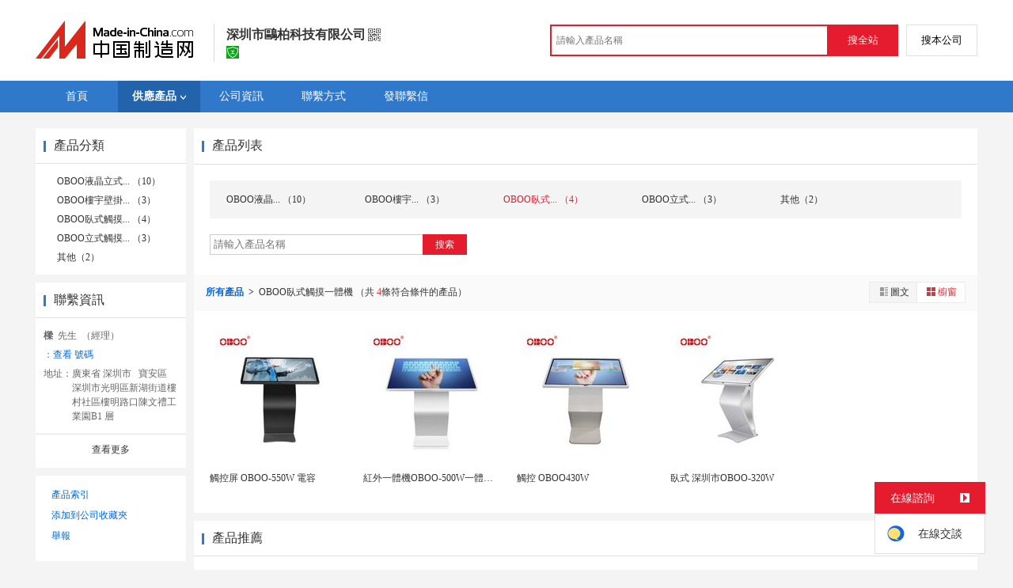

--- FILE ---
content_type: text/html; charset=GBK
request_url: https://big5.made-in-china.com/showroom/oboocom-product-YeVxtdFjAahk-1.html
body_size: 7282
content:
<!doctype html>
<html>
 <head> 
  <meta http-equiv="Content-Type" content="text/html; charset=GBK"> 
  <title>觸控一體機，觸摸查詢一體機，液晶觸摸一體機，產品資訊，批發資訊-深圳市鷗柏科技有限公司，中國製造網</title> 
  <meta name="Keywords" content="觸控一體機,觸摸查詢一體機,液晶觸摸一體機,產品資訊,批發資訊,深圳市鷗柏科技有限公司,中國製造網"> 
  <meta name="Description" content="中國製造網，深圳市鷗柏科技有限公司，觸控一體機，觸摸查詢一體機，液晶觸摸一體機，產品資訊，批發資訊。"> 
  <meta http-equiv="mobile-agent" content="format=html5;url=https://3g.made-in-china.com/company-oboocom/catalog-YeVxtdFjAahk-1.html"> 
  <meta http-equiv="Cache-Control" content="no-transform"> 
  <link href="/resources/style/module/free/free_common.css" rel="stylesheet" type="text/css"> 
  <link href="/resources/style/module/cert/cert.css" rel="stylesheet" type="text/css"> 
  <link rel="canonical" href="http://cn.made-in-china.com/showroom/oboocom-product-list-1.html"> 
 </head> 
 <body x="0"> 
  <script type="text/javascript" src="/resources/script/jquery-1.7.2.js"></script> 
  <script type="text/javascript" src="/resources/script/jquery.cookie.js"></script> 
  <script type="text/javascript" src="https://big5.made-in-china.com/js/inquiry_logon.js"></script> 
  <script type="text/javascript" src="https://big5.made-in-china.com/script/pop/jquery.micpop.js"></script> 
  <input type="hidden" name="cnDomain" value="https://big5.made-in-china.com"> 
  <input type="hidden" name="sourceUrl" value="/resources/"> 
  <input type="hidden" name="currentComCsLevel" value="0"> 
  <input type="hidden" name="prodIds4Cookie" value=""> 
  <input type="hidden" id="province" value="廣東省"> 
  <input type="hidden" name="newIsLogonFlag" id="isLogon" value="false"> 
  <div id="top_area"></div> 
  <input type="hidden" name="jsAppName" value="zhanshiting"> 
  <script type="text/javascript" src="//cn.made-in-china.com/script/common/loadTop.js"></script> 
  <div style="display:none;" id="hidden_remote_user_info" data-name="樑" data-gender="先生" data-tel="" data-mobile="&amp;#x0031;&amp;#x0038;&amp;#x0031;&amp;#x0039;&amp;#x0034;&amp;#x0030;&amp;#x0034;&amp;#x0032;&amp;#x0033;&amp;#x0033;&amp;#x0030;" data-comid="HeLEGnSdnNcK" data-comname="深圳市鷗柏科技有限公司" data-logusername="oboocom" data-cslevel="0" data-catcode="1410000000,3017000000,1956000000,1981000000" data-certstate="0" data-prodid="" data-prodcode=""> 
  </div> 
  <input type="hidden" id="webTmDomain" value="http://webim.trademessenger.com"> 
  <div class="search-topbar"> 
   <div class="grid-wide"> 
    <a href="https://big5.made-in-china.com" target="_blank" id="domain"><h4 class="industry-logo">中國製造網</h4></a> 
    <input type="hidden" id="hiddenShowWord"> 
    <div class="co-hd"> 
     <div class="co-tit"> 
      <h1 class="tit">深圳市鷗柏科技有限公司</h1> 
      <i class="icon icon-qrcode"></i> 
     </div> 
     <div class="cert"> 
      <a href="http://www.gsxt.gov.cn/index.html" target="_blank" rel="nofollow"><i class="icon icon-license"></i></a> 
     </div> 
     <div class="co-drop"> 
      <div class="co-drop-wrap"> 
       <div class="co-drop-hd"> 
        <p>深圳市鷗柏科技有限公司</p> 
       </div> 
       <div class="co-drop-bd clearfix"> 
        <div class="co-drop-main"> 
         <p class="member-type clearfix"> </p> 
         <p class="info"> <span class="tit">經營模式：</span> <span class="con">生產製造</span> </p> 
         <p class="info"> <span class="tit">所在地區：</span> <span class="con"> 廣東省&nbsp; 深圳市 </span> </p> 
         <p class="info"> <span class="tit">認證資訊：</span> <span class="con"> <a href="http://www.gsxt.gov.cn/index.html" target="_blank" rel="nofollow"><i class="icon icon-license"></i>工商  資訊</a> </span> </p> 
        </div> 
        <div class="cd-drop-qrcode"> 
         <img src="https://image.cn.made-in-china.com/imageservlet/WljU2hvd3Jvb21QYWdlO29ib29jb218NTsxMTA7MTEwb.png" alt="深圳市鷗柏科技有限公司"> 
         <p>手機訪問展示廳</p> 
        </div> 
       </div> 
      </div> 
     </div> 
    </div> 
    <div class="topbar-search"> 
     <form name="SearchForm1" id="SearchForm1" method="get" action="https://big5.made-in-china.com/productdirectory.do" style="display: inline;" onsubmit="return checkSearchForm();"> 
      <div class="topbar-search-input"> 
       <input type="text" maxlength="30" placeholder="請輸入產品名稱" name="word" id="InputWord1" suggestLimit="20" style="color:#999999" value=""> 
       <input type="hidden" name="subaction" value="hunt"> 
       <input type="hidden" name="style" value="b"> 
       <input type="hidden" name="mode" value="and"> 
       <input type="hidden" name="code" value="0"> 
       <input type="hidden" name="comProvince" value="nolimit"> 
       <input type="hidden" name="order" value="0"> 
       <input type="hidden" name="userName" value="oboocom"> 
       <input type="hidden" name="showType" value="3"> 
       <input type="hidden" name="showWord" value="1"> 
      </div> 
      <div class="topbar-search-btn"> 
       <input type="button" class="btn-site" onclick="searchAll()" value="搜全站"> 
       <input type="button" class="btn-self" onclick="searchSelf()" value="搜本公司"> 
      </div> 
     </form> 
    </div> 
   </div> 
  </div> 
  <script src="https://s.cn.made-in-china.com/zst/script/jspf/topJs-c816a5a9.js" type="text/javascript"></script> 
  <!--  cmd.remoatCompany.csLevel eq '0' --> 
  <div class="nav-wrap"> 
   <div class="grid-wide header"> 
    <div class="top_nav"> 
     <ul class="clear"> 
      <li class="nav-item"> <a href="//oboocom.cn.made-in-china.com"> <span>首頁</span> </a> </li> 
      <li class="nav-item nav-prod"> <a href="//big5.made-in-china.com/showroom/oboocom-product-list-1.html" class="now"> <span>供應產品</span><i></i> </a> 
       <ul class="sub-nav"> 
        <li data-test="1"> <a title="OBOO液晶立式   " href="//big5.made-in-china.com/showroom/oboocom-product-pohxAKwcbfkV-1.html"> OBOO液晶... </a> </li> 
        <li data-test="1"> <a title="OBOO樓宇壁掛   " href="//big5.made-in-china.com/showroom/oboocom-product-UbkEANFDbfcW-1.html"> OBOO樓宇... </a> </li> 
        <li data-test="1"> <a title="OBOO臥式觸摸一體機" href="//big5.made-in-china.com/showroom/oboocom-product-YeVxtdFjAahk-1.html"> OBOO臥式... </a> </li> 
        <li data-test="1"> <a title="OBOO立式觸摸一體機" href="//big5.made-in-china.com/showroom/oboocom-product-ueVJandSYAWh-1.html"> OBOO立式... </a> </li> 
        <li data-test="1"> <a title="其他" href="//big5.made-in-china.com/showroom/oboocom-product-EEnxEJQbMJmm-1.html"> 其他 </a> </li> 
        <!-- end of box --> 
       </ul> </li> 
      <input type="hidden" value=""> 
      <li class="nav-item"> <a href="//big5.made-in-china.com/showroom/oboocom-companyinfo.html"> <span>公司資訊</span> </a> </li> 
      <li class="nav-item"> <a href="//big5.made-in-china.com/showroom/oboocom-contact.html"> <span>聯繫方式</span> </a> </li> 
      <li class="nav-item"> <a href="https://big5.made-in-china.com/sendInquiry/shrom_HeLEGnSdnNcK_HeLEGnSdnNcK.html#shrom" class="ls" rel="nofollow" target="_blank"> <span>發聯繫信</span> </a> </li> 
     </ul> 
    </div> 
   </div> 
  </div> 
  <div class="container"> 
   <div class="main-wrap"> 
    <div class="grid-wide main clear"> 
     <!-- side1 --> 
     <div class="side_1"> 
      <input type="hidden" value="prodList" id="curr_action"> 
      <div class="box"> 
       <h2><strong>產品分類</strong></h2> 
       <div class="boxCont"> 
        <ul class="prod-group"> 
         <li data-test="1"> <span style="visibility: hidden;" class="more-prods js-more-lv2">+</span> <a title="OBOO液晶立式   " href="//big5.made-in-china.com/showroom/oboocom-product-pohxAKwcbfkV-1.html"> OBOO液晶立式... （10） </a> 
          <!-- 再次判斷子li的邏輯 --> 
          <!-- 子li不判斷li的長度 --> 
          <ul class="prods-ul-lv2"> 
          </ul> </li> 
         <li data-test="1"> <span style="visibility: hidden;" class="more-prods js-more-lv2">+</span> <a title="OBOO樓宇壁掛   " href="//big5.made-in-china.com/showroom/oboocom-product-UbkEANFDbfcW-1.html"> OBOO樓宇壁掛... （3） </a> 
          <!-- 再次判斷子li的邏輯 --> 
          <!-- 子li不判斷li的長度 --> 
          <ul class="prods-ul-lv2"> 
          </ul> </li> 
         <li data-test="1"> <span style="visibility: hidden;" class="more-prods js-more-lv2">+</span> <a title="OBOO臥式觸摸一體機" href="//big5.made-in-china.com/showroom/oboocom-product-YeVxtdFjAahk-1.html"> OBOO臥式觸摸... （4） </a> 
          <!-- 再次判斷子li的邏輯 --> 
          <!-- 子li不判斷li的長度 --> 
          <ul class="prods-ul-lv2"> 
          </ul> </li> 
         <li data-test="1"> <span style="visibility: hidden;" class="more-prods js-more-lv2">+</span> <a title="OBOO立式觸摸一體機" href="//big5.made-in-china.com/showroom/oboocom-product-ueVJandSYAWh-1.html"> OBOO立式觸摸... （3） </a> 
          <!-- 再次判斷子li的邏輯 --> 
          <!-- 子li不判斷li的長度 --> 
          <ul class="prods-ul-lv2"> 
          </ul> </li> 
         <li data-test="1"> <span style="visibility: hidden;" class="more-prods js-more-lv2">+</span> <a title="其他" href="//big5.made-in-china.com/showroom/oboocom-product-EEnxEJQbMJmm-1.html"> 其他（2） </a> 
          <!-- 再次判斷子li的邏輯 --> 
          <!-- 子li不判斷li的長度 --> 
          <ul class="prods-ul-lv2"> 
          </ul> </li> 
         <!-- end of box --> 
        </ul> 
       </div> 
      </div> 
      <div class="box js-hidden4sem"> 
       <h2> 
        <div class="hL"></div>
        <div class="hR"></div> <a rel="nofollow" href="//big5.made-in-china.com/showroom/oboocom-contact.html"><span>聯繫資訊</span></a> </h2> 
       <div class="boxCont boxText contactCard"> 
        <ul class="contactInfo"> 
         <li> <strong>樑</strong>&nbsp; 先生&nbsp; （經理） </li> 
         <li class="js-hidden4sem js-parent js-page-tel"> <span class="contact-tit">  ：</span> <a href="javascript:void(0)" class="contact-bd js-view-tel-btn">查看  號碼</a> <p class="contact-bd org"></p> </li> 
         <li><span class="contact-tit">地址：</span> <span class="contact-bd"> 廣東省 深圳市 &nbsp; 寶安區 深圳市光明區新湖街道樓村社區樓明路口陳文禮工業園B1  層 </span> </li> 
        </ul> 
        <div class="menu-more"> 
         <a rel="nofollow" target="" href="//big5.made-in-china.com/showroom/oboocom-contact.html">查看更多 </a> 
        </div> 
       </div> 
      </div> 
      <!-- 下架產品不顯示這部分內容 --> 
      <div class="box box-annexation clear"> 
       <ul id="suoyin"> 
        <li><a href="//big5.made-in-china.com/showroom/oboocom-product-index.html">產品索引</a></li> 
       </ul> 
       <ul class="otherLink"> 
        <li id="one"><a rel="nofollow" href="javascript:add2fav()">添加到公司收藏夾</a></li> 
        <form action="/showroom/add2fav.do" method="get" name="detailForm1" id="detailForm1"> 
         <input type="hidden" name="nextPage"> 
         <input type="hidden" name="successPage"> 
         <input type="hidden" name="SourceType" value="com"> 
         <input type="hidden" name="logon" value="0"> 
         <input type="hidden" name="vodomain" value="https://membercenter.big5.made-in-china.com"> 
         <input type="hidden" name="SourceId" value="HeLEGnSdnNcK"> 
         <input type="hidden" name="userName" value="oboocom"> 
        </form> 
        <input type="hidden" value="深圳市鷗柏科技有限公司" id="two_company"> 
        <input type="hidden" value="//oboocom.cn.made-in-china.com" id="two_home"> 
        <input type="hidden" id="logUserName" value="oboocom"> 
        <input type="hidden" id="action" value="prodList"> 
        <li><a href="https://membercenter.cn.made-in-china.com/report/apply?enReportObj=xmQExQndGJUQ&amp;enReportedComId=HeLEGnSdnNcK&amp;enReportComId=" target="_blank">舉報</a></li> 
       </ul> 
      </div> 
      <script type="text/javascript" id="bdshare_js" data="type=tools"></script> 
      <script type="text/javascript" id="bdshell_js"></script> 
      <script type="text/javascript">
                    document.getElementById('bdshell_js').src = "/resources/script/baidu/shell.js?cdnversion=" + Math.ceil(new Date()/3600000);
</script> 
     </div> 
     <!-- side2 --> 
     <div class="side_2"> 
      <div class="proL"> 
       <div class="prod-hd">
        <div class="hL"></div>
        <div class="hR"></div>
        <strong>產品列表</strong> 
       </div> 
       <div class="prod-cate"> 
        <div class="prod-cate-look"> 
         <ul class="prod-cate-lst js-cate-list clear"> 
          <li title="OBOO液晶立式   （10）"> <a href="//big5.made-in-china.com/showroom/oboocom-product-pohxAKwcbfkV-1.html"> OBOO液晶... （10） </a> 
           <!--  判斷當前是否是當前的li，是則遍歷二級目錄 --> </li> 
          <li title="OBOO樓宇壁掛   （3）"> <a href="//big5.made-in-china.com/showroom/oboocom-product-UbkEANFDbfcW-1.html"> OBOO樓宇... （3） </a> 
           <!--  判斷當前是否是當前的li，是則遍歷二級目錄 --> </li> 
          <li title="OBOO臥式觸摸一體機（4）" class="current-prod"> <a class="current-prod-a" href="//big5.made-in-china.com/showroom/oboocom-product-YeVxtdFjAahk-1.html"> OBOO臥式... （4） </a> 
           <!--  判斷當前是否是當前的li，是則遍歷二級目錄 --> </li> 
          <li title="OBOO立式觸摸一體機（3）"> <a href="//big5.made-in-china.com/showroom/oboocom-product-ueVJandSYAWh-1.html"> OBOO立式... （3） </a> 
           <!--  判斷當前是否是當前的li，是則遍歷二級目錄 --> </li> 
          <li title="其他（2）"> <a href="//big5.made-in-china.com/showroom/oboocom-product-EEnxEJQbMJmm-1.html"> 其他（2） </a> 
           <!--  判斷當前是否是當前的li，是則遍歷二級目錄 --> </li> 
          <input id="prodNum" type="hidden" value="5"> 
         </ul> 
        </div> 
        <div class="cate-search"> 
         <input type="text" class="txt txt-xl" maxlength="100" placeholder="請輸入產品名稱" id="relationWord" value="" onkeypress="searchKeyPress()">
         <button class="btn btn-m btn-primary" onclick="searchProduct()">搜索</button> 
        </div> 
       </div> 
       <form id="SearchExtension" name="SearchExtension" action="/showroom/prodList.do" method="get"> 
        <input type="hidden" name="userName" value="oboocom"> 
        <input type="hidden" name="pageNum" value="1"> 
        <input type="hidden" name="showType" value="3"> 
        <input type="hidden" name="groupOrCatId" value="615915295"> 
        <input type="hidden" name="word" value=""> 
        <div id="showtype" class="all-prod-hd clear"> 
         <div id="prolocal"> 
          <strong><a href="//big5.made-in-china.com/showroom/oboocom-product-list-1.html">所有產品 </a></strong>
          <i>&gt;</i> 
          <span class="js-text"> OBOO臥式觸摸一體機 </span> （共
          <span class="red">4</span>條符合條件的產品） 
         </div> 
         <div class="view-wrap"> 
          <label class="view"> <a rel="nofollow" href="javascript:submitSearchByView('1')"><img border="0" alt="圖文瀏覽" title="圖文瀏覽" src="/resources/images/list_ico_it.gif">圖文</a> <a rel="nofollow" href="javascript:submitSearchByView('3')" class="current"><img border="0" alt="櫥窗瀏覽" title="櫥窗瀏覽" src="/resources/images/list_ico_i_o.gif">櫥窗</a> </label> 
         </div> 
        </div> 
       </form> 
       <div class="prod-lst"> 
        <div class="boxCont boxImg160"> 
         <ul> 
          <li class="js-sc-expo" data-sc="prodId:MSiEhPqlEzcw,comId:HeLEGnSdnNcK,comName: 深圳市鷗柏科技有限公司"> 
           <div class="pic more-pic"> 
            <a href="//big5.made-in-china.com/gongying/oboocom-MSiEhPqlEzcw.html"> <img alt="觸控屏   OBOO-550W   電容   " title="觸控屏   OBOO-550W   電容   " src="https://image.cn.made-in-china.com/cnimg/prod_9ZejebdPbx2X/0/觸控屏廣告機OBOO-W廣告機電容廣告機_160x160.jpg"> </a> 
           </div> 
           <div class="proName">
            <a href="//big5.made-in-china.com/gongying/oboocom-MSiEhPqlEzcw.html" title="觸控屏   OBOO-550W   電容   ">觸控屏   OBOO-550W   電容   </a>
           </div> 
           <div class="price"> 
           </div> </li> 
          <li class="js-sc-expo" data-sc="prodId:pKDEVSohALcX,comId:HeLEGnSdnNcK,comName: 深圳市鷗柏科技有限公司"> 
           <div class="pic more-pic"> 
            <a href="//big5.made-in-china.com/gongying/oboocom-pKDEVSohALcX.html"> <img alt="紅外一體機OBOO-500W一體機觸摸一體機" title="紅外一體機OBOO-500W一體機觸摸一體機" src="https://image.cn.made-in-china.com/cnimg/prod_fZdjeb4K6Z7Z/0/紅外一體機OBOO-W一體機觸摸一體機_160x160.jpg"> </a> 
           </div> 
           <div class="proName">
            <a href="//big5.made-in-china.com/gongying/oboocom-pKDEVSohALcX.html" title="紅外一體機OBOO-500W一體機觸摸一體機">紅外一體機OBOO-500W一體機觸摸一體機</a>
           </div> 
           <div class="price"> 
           </div> </li> 
          <li class="js-sc-expo" data-sc="prodId:hXDxclMHZzVq,comId:HeLEGnSdnNcK,comName: 深圳市鷗柏科技有限公司"> 
           <div class="pic more-pic"> 
            <a href="//big5.made-in-china.com/gongying/oboocom-hXDxclMHZzVq.html"> <img alt="觸控   OBOO430W   " title="觸控   OBOO430W   " src="https://image.cn.made-in-china.com/cnimg/prod_fZcj6b2JdG8T/0/觸控廣告機OBOO-W廣告機_160x160.jpg"> </a> 
           </div> 
           <div class="proName">
            <a href="//big5.made-in-china.com/gongying/oboocom-hXDxclMHZzVq.html" title="觸控   OBOO430W   ">觸控   OBOO430W   </a>
           </div> 
           <div class="price"> 
           </div> </li> 
          <li class="js-sc-expo" data-sc="prodId:WXDEVKoUCgki,comId:HeLEGnSdnNcK,comName: 深圳市鷗柏科技有限公司"> 
           <div class="pic more-pic"> 
            <a href="//big5.made-in-china.com/gongying/oboocom-WXDEVKoUCgki.html"> <img alt="臥式   深圳市OBOO-320W   " title="臥式   深圳市OBOO-320W   " src="https://image.cn.made-in-china.com/cnimg/prod_aZ0jfbbCcgcx/0/臥式廣告機深圳市OBOO-W廣告機_160x160.jpg"> </a> 
           </div> 
           <div class="proName">
            <a href="//big5.made-in-china.com/gongying/oboocom-WXDEVKoUCgki.html" title="臥式   深圳市OBOO-320W   ">臥式   深圳市OBOO-320W   </a>
           </div> 
           <div class="price"> 
           </div> </li> 
         </ul> 
        </div> 
       </div> 
      </div> 
      <!-- ************* --> 
      <div class="box  prod-good mt10"> 
       <h2> 
        <div class="hL"></div> 
        <div class="hR"></div> <strong>產品推薦</strong> </h2> 
       <div class="prod-lst"> 
        <div class="boxCont boxImg160"> 
         <ul> 
          <li> 
           <div class="pic"> 
            <div class="photo160"> 
             <span style="padding: 0;"></span> 
             <a href="//big5.made-in-china.com/gongying/zkpack-CeQJnXmuRUIR.html"> <img alt="【廠家直銷】卡盤膏液瓶裝灌裝機|化妝品 膏液灌裝壓塞旋蓋一體機" title="【廠家直銷】卡盤膏液瓶裝灌裝機|化妝品 膏液灌裝壓塞旋蓋一體機" src="https://image.cn.made-in-china.com/cnimg/prod_fdc4aq7j242c/0/廠家直銷-卡盤膏液瓶裝灌裝機-化妝品-膏液灌裝壓塞旋蓋一體機_160x160.jpg"> </a> 
            </div> 
           </div> 
           <div class="proName">
            <a href="//big5.made-in-china.com/gongying/zkpack-CeQJnXmuRUIR.html" title="【廠家直銷】卡盤膏液瓶裝灌裝機|化妝品 膏液灌裝壓塞旋蓋一體機">【廠家直銷】卡盤膏液瓶裝灌裝機|化妝品 膏液灌裝...</a>
           </div> 
           <div class="price"> 
           </div> </li> 
          <li> 
           <div class="pic"> 
            <div class="photo160"> 
             <span style="padding: 0;"></span> 
             <a href="//big5.made-in-china.com/gongying/hengfumachine-voDxWMRlaUHA.html"> <img alt="牛羊飼料攪拌機 養雞用飼料粉碎攪拌立式混合一體機" title="牛羊飼料攪拌機 養雞用飼料粉碎攪拌立式混合一體機" src="https://image.cn.made-in-china.com/cnimg/prod_7da3eT1Vadbx/0/牛羊飼料攪拌機-養雞用飼料粉碎攪拌立式混合一體機_160x160.jpg"> </a> 
            </div> 
           </div> 
           <div class="proName">
            <a href="//big5.made-in-china.com/gongying/hengfumachine-voDxWMRlaUHA.html" title="牛羊飼料攪拌機 養雞用飼料粉碎攪拌立式混合一體機">牛羊飼料攪拌機 養雞用飼料粉碎攪拌立式混合一體機</a>
           </div> 
           <div class="price"> 
           </div> </li> 
          <li> 
           <div class="pic"> 
            <div class="photo160"> 
             <span style="padding: 0;"></span> 
             <a href="//big5.made-in-china.com/gongying/18903730009-RMiJygpoHrIv.html"> <img alt="高服塊煤炭專用齒輥破碎機篩分破碎一體機" title="高服塊煤炭專用齒輥破碎機篩分破碎一體機" src="https://image.cn.made-in-china.com/cnimg/prod_1d934V05aHbN/0/高服塊煤炭專用齒輥破碎機篩分破碎一體機_160x160.jpg"> </a> 
            </div> 
           </div> 
           <div class="proName">
            <a href="//big5.made-in-china.com/gongying/18903730009-RMiJygpoHrIv.html" title="高服塊煤炭專用齒輥破碎機篩分破碎一體機">高服塊煤炭專用齒輥破碎機篩分破碎一體機</a>
           </div> 
           <div class="price"> 
           </div> </li> 
          <li> 
           <div class="pic"> 
            <div class="photo160"> 
             <span style="padding: 0;"></span> 
             <a href="//big5.made-in-china.com/gongying/zhuchengbeier-XBenobFUXrpx.html"> <img alt="拉伸軟膜硬盒兩用機，袋裝盒裝一體機，諸城貝爾" title="拉伸軟膜硬盒兩用機，袋裝盒裝一體機，諸城貝爾" src="https://image.cn.made-in-china.com/cnimg/prod_9Zcd5wcwe40z/0/拉伸軟膜硬盒兩用機-袋裝盒裝一體機-諸城貝爾_160x160.jpg"> </a> 
            </div> 
           </div> 
           <div class="proName">
            <a href="//big5.made-in-china.com/gongying/zhuchengbeier-XBenobFUXrpx.html" title="拉伸軟膜硬盒兩用機，袋裝盒裝一體機，諸城貝爾">拉伸軟膜硬盒兩用機，袋裝盒裝一體機，諸城貝爾</a>
           </div> 
           <div class="price"> 
           </div> </li> 
          <li> 
           <div class="pic"> 
            <div class="photo160"> 
             <span style="padding: 0;"></span> 
             <a href="//big5.made-in-china.com/gongying/xzwbdjx12-pKMmzjHofhVS.html"> <img alt="篩沙機洗砂一體機防堵毛刷輥 防堵篩毛刷滾" title="篩沙機洗砂一體機防堵毛刷輥 防堵篩毛刷滾" src="https://image.cn.made-in-china.com/cnimg/prod_1Z22csdB3Jbr/0/篩沙機洗砂一體機防堵毛刷輥-防堵篩毛刷滾_160x160.jpg"> </a> 
            </div> 
           </div> 
           <div class="proName">
            <a href="//big5.made-in-china.com/gongying/xzwbdjx12-pKMmzjHofhVS.html" title="篩沙機洗砂一體機防堵毛刷輥 防堵篩毛刷滾">篩沙機洗砂一體機防堵毛刷輥 防堵篩毛刷滾</a>
           </div> 
           <div class="price"> 
           </div> </li> 
         </ul> 
        </div> 
       </div> 
      </div> 
     </div> 
    </div> 
   </div> 
  </div>  
  <div class="site-footer showroom-footer"> 
   <div class="wrap"> 
    <div class="footer-link"> 
     <a rel="nofollow" href="https://big5.made-in-china.com/aboutus/main/" target="_blank">關於我們</a>
     <span class="block-line">|</span> 
     <a rel="nofollow" href="https://big5.made-in-china.com/aboutus/contact/" target="_blank">聯繫我們</a>
     <span class="block-line">|</span> 
     <a rel="nofollow" href="https://big5.made-in-china.com/help/main/" target="_blank">客服中心</a>
     <span class="block-line">|</span> 
     <a href="https://big5.made-in-china.com/help/sitemap/" target="_blank">站點地圖</a>
     <span class="block-line">|</span> 
     <a rel="nofollow" href="https://big5.made-in-china.com/help/policy/" target="_blank">隱私策略</a>
     <span class="block-line">|</span> 
     <a rel="nofollow" href="https://big5.made-in-china.com/help/terms/" target="_blank">會員協議</a>
     <span class="block-line">|</span> 
     <a rel="nofollow" href="https://big5.made-in-china.com/help/declaration/" target="_blank">法律聲明</a>
     <span class="block-line">|</span> 
     <a rel="nofollow" href="//cn.made-in-china.com" target="_blank">簡體站</a> 
     <span class="block-line">|</span> 
     <a href="https://big5.made-in-china.com/friendly_links/" target="_blank">友情鏈接</a> 
    </div> 
    <p class="footer-copyright"> <span>Copyright &copy; 2026 <a target="_blank" href="http://www.focuschina.com">焦點科技</a>. 版權所有</span> </p> 
    <div class="fix-tm js-parent"> 
     <div class="fix-tm-hd js-fix-tm-hd">
      在線諮詢 
      <span><b></b></span>
     </div> 
     <div class="fix-tm-bd js-fix-tm-bd"> 
      <span name="tmLogo" data-source="certification" class="fix-tm-logo" title="點此可直接與對方在線諮詢產品、交流洽談" data-comid="HeLEGnSdnNcK_00" data-url="https://webim.trademessenger.com/tm-new/assets/webtm/webtm.html?data=[base64]"></span> 
      <p class="fix-text" data="0">在線交談</p> 
     </div> 
    </div> 
    <!--  機械行業的免費版會員填寫手機號碼後獲取供應商資訊 --> 
    <div class="pop-tel js-pop-tel" style="display:none;"> 
     <div class="pop-hd"> 
      <h3>聯繫方式</h3> 
      <i class="icon icon-close js-pop-close"></i> 
     </div> 
     <div class="pop-bd"> 
      <p><input type="checkbox" name="check" value="1" id="check" checked> <label for="check">將聯繫方式以簡訊形式發送到手機</label></p> 
      <form id="form-tel" action="" novalidate> 
       <ul class="form-lst"> 
        <li class="form-item"> <input type="text" name="mobile" class="txt txt-tel js-inp-mobile" maxlength="11" placeholder="請輸入您的手機號"> 
         <div class="error form-error-mobile" style="display: none;"></div> </li> 
        <li class="form-item"> 
         <div class="form-bd clear"> 
          <input type="text" name="code" class="txt txt-code js-inp-code" maxlength="6" placeholder="請輸入您的驗證碼"> 
          <button type="button" class="btn-code js-btn-code">獲取驗證碼</button> 
          <div class="error form-error-code" style="display: none;"></div> 
         </div> </li> 
        <li class="form-item"> <button class="btn btn-xl btn-primary" type="submit">確定</button> </li> 
        <li class="form-item"> 聯繫方式發送到您手機，方便您記錄、查找、高效和商家溝通 </li> 
       </ul> 
      </form> 
     </div> 
     <div class="pop-ft"> 
      <a href="//membercenter.cn.made-in-china.com/login/" target="_blank">登錄</a>或
      <a href="//membercenter.cn.made-in-china.com/join/" target="_blank">  </a>後可直接查看  號碼 
     </div> 
    </div> 
    <!-- Google Tag Manager (noscript) --> 
    <!-- End Google Tag Manager (noscript) --> 
   </div> 
  </div> 
  <script type="text/javascript" src="/resources/script/ga_hm.js"> </script> 
  <script type="text/javascript" src="/resources/script/scanalytics/exposure/index.js"></script> 
  <script type="text/javascript" src="/resources/script/scanalytics/common.js"></script> 
  <div id="password" class="passwordTip" style="display: none;"> 
   <strong>您當前訪問的產品需要授權才能 纔能查看，請嘗試用密碼訪問或<a target="_blank" href="#" id="sendForEncryptMessage" rel="nofollow">發送聯繫信</a>索取密碼。<img id="close" alt="關閉" src="/resources/images/x.gif"></strong>
   <br> 密碼：
   <button type="button" id="confirmPassword">確定</button> 
   <div id="passwordError"></div> 
  </div> 
  <script src="https://s.cn.made-in-china.com/zst/script/product/productList-d23fd4a1.js" type="text/javascript"></script>    
  <script type="text/javascript" charset="utf-8" src="//pylon.micstatic.com/gb/js/assets/probe/probe.min.js"></script> 
  <script type="text/javascript">if(typeof Probe !== 'undefined'){(new Probe({probability:100,cookies:['pid','sid','_cn_aeps_ck_']})).start()}</script>
 </body>
</html>

--- FILE ---
content_type: text/plain
request_url: https://image.cn.made-in-china.com/imageservlet/WljU2hvd3Jvb21QYWdlO29ib29jb218NTsxMTA7MTEwb.png
body_size: 379
content:
�PNG

   IHDR   n   n    � V  XIDATxڭտm�0��pX��R��Y�Y��kX�й���I�SR�CJ����qg@߯��� >ϺB'@$.o0#2����D1���
�f���Z�p��+3������C���_���q	�`gA3�yD�i�����%�;F�.J,�����|@"�^s����K^b��^"��\��97yɂ�%Y�U�R�u"ŭHQ"��L�M�ы�h�����R���޻LN��٫=�<{�%���zm��G���wN�+�y_E&�4q�t$�'��̖��6ejs���gD���B���:��1�����y��4DӃ�A$�9i<W���q&��Q�?�~�������h    IEND�B`�

--- FILE ---
content_type: application/javascript
request_url: https://s.cn.made-in-china.com/zst/script/product/productList-d23fd4a1.js
body_size: 18109
content:
/*Source: src/main/webapp/resources/script/common/jquery.pop1.js*/
/**
 * 弹出层
 *
 * @author geliang, xuw
 */
(function($) {
    // 遮罩层
    var maskZIndex = 999;
    var layerZIndex = 1000;
    $('<div id="pop_mask"></div>').appendTo($('body')).hide();
    // IE6 select box bug
    if ($.browser.msie && $.browser.version < 7) {
        var mask = $('<iframe frameborder="0" tabindex="-1" src="javascript:void(0);"></iframe>');
        mask.css({
            'display': 'block',
            'position': 'absolute',
            'z-index': '-1',
            'opacity': 0,
            'width': '100%',
            'height': '100%',
            'top': 0,
            'left': 0
        });
        $('#pop_mask').append(mask);
    }

    $.fn.pop = function(options) {
        // 右上角的关闭
        var _this = this;
        this.find(".layerClose").unbind().click(function() {
            // 去掉弹出层中可能存在的所有错误提示
            _this.find("div.wrong").remove();
            _this.popHide({showMask: true});
        });
        calcPop(this, options);
        this.fadeIn("fast", function() {
            $("#pop_mask").show();
        });

        $(window).bind("resize", function() {
            if (_this.hasClass("javascript-pop-layer")) {
                calcPop(_this, options);
            }
        });

        $(window).bind("scroll", function() {
            if (_this.hasClass("javascript-pop-layer")) {
                calcPop(_this, options);
            }
        });

        if (options) {
            if ($.isFunction(options.onShow)) {
                options.onShow.apply(this);
            }
        }
        //{"disableEscClose":true} 时，禁止Ecs关闭弹出层
        if (!options || !options["disableEscClose"]) {
            $(document).keydown(function(e) {
                if (e && e.keyCode === 27) {
                    _this.popHide({showMask: true});
                }
            });
        }
        return this;
    };

    /**
     * 计算弹出层的位置和遮罩的尺寸
     */

    function calcPop(layer, options) {
        // 弹出层位置
        var templayer = layer;
        if (options && options.layerId) {
            templayer = $("#" + options.layerId);
        }

        var offsetX = options && options.offsetX || 0;
        var offsetY = options && options.offsetY || 0;

        var _top = options && options.top || ($(window).height() - templayer.height()) / 2 + (offsetY || $(window).scrollTop());
        var _left = options && options.left || ($(window).width() - templayer.width()) / 2 + (offsetX || $(window).scrollLeft());
        var minTop = options && options.minTop || offsetY;
        var minLeft = options && options.minLeft || offsetX;
        var vFixed = options && options.vFixed || false;

        var left = _left > minLeft ? _left : minLeft;
        var top = _top > minTop ? _top : minTop;


        // 遮罩尺寸
        var width = Math.max(document.documentElement.scrollWidth, document.documentElement.offsetWidth, document.body.scrollWidth);
        var height = Math.max(document.documentElement.scrollHeight, document.documentElement.offsetHeight, document.body.scrollHeight);
        if (layer.hasClass("javascript-pop-layer")) {
            if (vFixed) {
                layer.css({
                    'left': left
                });
            } else {
                layer.css({
                    'top': top,
                    'left': left
                });
            }

            $("#pop_mask").css({
                'width': width + "px",
                'height': height + "px"
            });
        } else {
            if ($("#pop_mask").css("display") === "block") {
                layerZIndex += 2;
                maskZIndex += 2;
                $("#pop_mask").css({
                    'z-index': maskZIndex
                });
            } else {

                $("#pop_mask").css({
                    'position': 'absolute',
                    'background': 'black',
                    'z-index': maskZIndex,
                    'width': width + "px",
                    'height': height + "px",
                    'top': 0,
                    'left': 0,
                    'margin': 0,
                    'padding': 0,
                    'opacity': 0.6
                });
            }

            layer.addClass("javascript-pop-layer");
            layer.css({
                'top': top,
                'left': left,
                'z-index': layerZIndex,
                'position': 'absolute'
            });
        }
    }

    /**
     * 隐藏
     */
    $.fn.popHide = function(options) {
        var maskFlag = options && options.showMask;
        var callback = options && options.callback || Function.prototype;
        if (maskFlag) {
            $(this).fadeOut('fast', function() {
                maskZIndex -= 2;
                layerZIndex -= 2;
                if (maskZIndex < 999) {
                    maskZIndex = 999;
                    layerZIndex = 1000;
                    $("#pop_mask").hide();
                } else {
                    $("#pop_mask").css({
                        'z-index': maskZIndex
                    });
                }
                $(this).removeClass("javascript-pop-layer");
                callback();
            });
        } else {
            $(this).fadeOut('fast', function() {
                maskZIndex = 999;
                layerZIndex = 1000;
                $("#pop_mask").hide();
                $(this).removeClass("javascript-pop-layer");
                callback();
            });
        }
    };

    /**
     * 弹出类似confirm的框，可以传递onSubmit和onCancel回调函数
     */
    $.fn.popConfirm = function(options) {
        var _this = this;
        var submit = this.find(":submit");
        var reset = this.find(":reset");
        submit.text(options.buttons && options.buttons.submit || "确定");
        reset.text(options.buttons && options.buttons.reset || "取消");
        submit.unbind().click(function() {
            if (options && options["onSubmit"]) {
                options["onSubmit"]();
            }
            _this.popHide();
        });
        reset.unbind().click(function() {
            if (options && options["onCancel"]) {
                options["onCancel"]();
            }
            _this.popHide();
        });
        if (options["htmlEsc"] === false) {
            $("#confirmTitle").html(options["title"] || "提示");
            $("#confirmText").html(options["text"] || "");
        } else {
            $("#confirmTitle").text(options["title"] || "提示");
            $("#confirmText").text(options["text"] || "");
        }
        return this.pop();
    };

    /**
     * 弹出类似alert的框
     */
    $.fn.popAlert = function(options) {
        var _this = this;
        this.find(":submit").unbind().click(function() {
            if (options && options["onSubmit"]) {
                options["onSubmit"]();
            }
            _this.popHide();
        });
        if (options["htmlEsc"] === false) {
            $("#alertTitle").html(options["title"] || "提示");
            $("#alertText").html(options["text"] || "");
        } else {
            $("#alertTitle").text(options["title"] || "提示");
            $("#alertText").text(options["text"] || "");
        }
        return this.pop();
    };

})(jQuery);;
/*Source: src/main/webapp/resources/script/blockUI.js*/
/*!
 * jQuery blockUI plugin
 * Version 2.39 (23-MAY-2011)
 * @requires jQuery v1.2.3 or later
 *
 * Examples at: http://malsup.com/jquery/block/
 * Copyright (c) 2007-2010 M. Alsup
 * Dual licensed under the MIT and GPL licenses:
 * http://www.opensource.org/licenses/mit-license.php
 * http://www.gnu.org/licenses/gpl.html
 *
 * Thanks to Amir-Hossein Sobhi for some excellent contributions!
 */

;(function($) {

if (/1\.(0|1|2)\.(0|1|2)/.test($.fn.jquery) || /^1.1/.test($.fn.jquery)) {
	alert('blockUI requires jQuery v1.2.3 or later!  You are using v' + $.fn.jquery);
	return;
}

$.fn._fadeIn = $.fn.fadeIn;

var noOp = function() {};

// this bit is to ensure we don't call setExpression when we shouldn't (with extra muscle to handle
// retarded userAgent strings on Vista)
var mode = document.documentMode || 0;
var setExpr = $.browser.msie && (($.browser.version < 8 && !mode) || mode < 8);
var ie6 = $.browser.msie && /MSIE 6.0/.test(navigator.userAgent) && !mode;

// global $ methods for blocking/unblocking the entire page
$.blockUI   = function(opts) { install(window, opts); };
$.unblockUI = function(opts) { remove(window, opts); };

// convenience method for quick growl-like notifications  (http://www.google.com/search?q=growl)
$.growlUI = function(title, message, timeout, onClose) {
	var $m = $('<div class="growlUI"></div>');
	if (title) $m.append('<h1>'+title+'</h1>');
	if (message) $m.append('<h2>'+message+'</h2>');
	if (timeout == undefined) timeout = 3000;
	$.blockUI({
		message: $m, fadeIn: 700, fadeOut: 1000, centerY: false,
		timeout: timeout, showOverlay: false,
		onUnblock: onClose,
		css: $.blockUI.defaults.growlCSS
	});
};

// plugin method for blocking element content
$.fn.block = function(opts) {
	return this.unblock({ fadeOut: 0 }).each(function() {
		if ($.css(this,'position') == 'static')
			this.style.position = 'relative';
		if ($.browser.msie)
			this.style.zoom = 1; // force 'hasLayout'
		install(this, opts);
	});
};

// plugin method for unblocking element content
$.fn.unblock = function(opts) {
	return this.each(function() {
		remove(this, opts);
	});
};

$.blockUI.version = 2.39; // 2nd generation blocking at no extra cost!

// override these in your code to change the default behavior and style
$.blockUI.defaults = {
	// message displayed when blocking (use null for no message)
	message:  '<h1>Please wait...</h1>',

	title: null,	  // title string; only used when theme == true
	draggable: true,  // only used when theme == true (requires jquery-ui.js to be loaded)

	theme: false, // set to true to use with jQuery UI themes

	// styles for the message when blocking; if you wish to disable
	// these and use an external stylesheet then do this in your code:
	// $.blockUI.defaults.css = {};
	css: {
		padding:	0,
		margin:		0,
		width:		'30%',
		top:		'40%',
		left:		'35%',
		textAlign:	'center',
		color:		'#000',
    border:   '',
    backgroundColor:''
//		cursor:		'wait'
	},

	// minimal style set used when themes are used
	themedCSS: {
		width:	'30%',
		top:	'40%',
		left:	'35%'
	},

	// styles for the overlay
	overlayCSS:  {
		backgroundColor: '#000',
		opacity:	  	 0.6
//		cursor:		  	 'wait'
	},

	// styles applied when using $.growlUI
	growlCSS: {
		width:  	'350px',
		top:		'10px',
		left:   	'',
		right:  	'10px',
		border: 	'none',
		padding:	'5px',
		opacity:	0.6,
		cursor: 	'default',
		color:		'#fff',
		backgroundColor: '#000',
		'-webkit-border-radius': '10px',
		'-moz-border-radius':	 '10px',
		'border-radius': 		 '10px'
	},

	// IE issues: 'about:blank' fails on HTTPS and javascript:false is s-l-o-w
	// (hat tip to Jorge H. N. de Vasconcelos)
	iframeSrc: /^https/i.test(window.location.href || '') ? 'javascript:false' : 'about:blank',

	// force usage of iframe in non-IE browsers (handy for blocking applets)
	forceIframe: false,

	// z-index for the blocking overlay
	baseZ: 1000,

	// set these to true to have the message automatically centered
	centerX: true, // <-- only effects element blocking (page block controlled via css above)
	centerY: true,

	// allow body element to be stetched in ie6; this makes blocking look better
	// on "short" pages.  disable if you wish to prevent changes to the body height
	allowBodyStretch: true,

	// enable if you want key and mouse events to be disabled for content that is blocked
	bindEvents: true,

	// be default blockUI will supress tab navigation from leaving blocking content
	// (if bindEvents is true)
	constrainTabKey: true,

	// fadeIn time in millis; set to 0 to disable fadeIn on block
	fadeIn:  200,

	// fadeOut time in millis; set to 0 to disable fadeOut on unblock
	fadeOut:  400,

	// time in millis to wait before auto-unblocking; set to 0 to disable auto-unblock
	timeout: 0,

	// disable if you don't want to show the overlay
	showOverlay: true,

	// if true, focus will be placed in the first available input field when
	// page blocking
	focusInput: true,

	// suppresses the use of overlay styles on FF/Linux (due to performance issues with opacity)
	applyPlatformOpacityRules: true,

	// callback method invoked when fadeIn has completed and blocking message is visible
	onBlock: null,

	// callback method invoked when unblocking has completed; the callback is
	// passed the element that has been unblocked (which is the window object for page
	// blocks) and the options that were passed to the unblock call:
	//	 onUnblock(element, options)
	onUnblock: null,

	// don't ask; if you really must know: http://groups.google.com/group/jquery-en/browse_thread/thread/36640a8730503595/2f6a79a77a78e493#2f6a79a77a78e493
	quirksmodeOffsetHack: 4,

	// class name of the message block
	blockMsgClass: 'blockMsg'
};

// private data and functions follow...

var pageBlock = null;
var pageBlockEls = [];

function install(el, opts) {
	var full = (el == window);
	var msg = opts && opts.message !== undefined ? opts.message : undefined;
	opts = $.extend({}, $.blockUI.defaults, opts || {});
	opts.overlayCSS = $.extend({}, $.blockUI.defaults.overlayCSS, opts.overlayCSS || {});
	var css = $.extend({}, $.blockUI.defaults.css, opts.css || {});
	var themedCSS = $.extend({}, $.blockUI.defaults.themedCSS, opts.themedCSS || {});
	msg = msg === undefined ? opts.message : msg;

	// remove the current block (if there is one)
	if (full && pageBlock)
		remove(window, {fadeOut:0});

	// if an existing element is being used as the blocking content then we capture
	// its current place in the DOM (and current display style) so we can restore
	// it when we unblock
	if (msg && typeof msg != 'string' && (msg.parentNode || msg.jquery)) {
		var node = msg.jquery ? msg[0] : msg;
		var data = {};
		$(el).data('blockUI.history', data);
		data.el = node;
		data.parent = node.parentNode;
		data.display = node.style.display;
		data.position = node.style.position;
		if (data.parent)
			data.parent.removeChild(node);
	}

	$(el).data('blockUI.onUnblock', opts.onUnblock);
	var z = opts.baseZ;

	// blockUI uses 3 layers for blocking, for simplicity they are all used on every platform;
	// layer1 is the iframe layer which is used to supress bleed through of underlying content
	// layer2 is the overlay layer which has opacity and a wait cursor (by default)
	// layer3 is the message content that is displayed while blocking

	var lyr1 = ($.browser.msie || opts.forceIframe)
		? $('<iframe class="blockUI" style="z-index:'+ (z++) +';display:none;border:none;margin:0;padding:0;position:absolute;width:100%;height:100%;top:0;left:0" src="'+opts.iframeSrc+'"></iframe>')
		: $('<div class="blockUI" style="display:none"></div>');

	var lyr2 = opts.theme
	 	? $('<div class="blockUI blockOverlay ui-widget-overlay" style="z-index:'+ (z++) +';display:none"></div>')
	 	: $('<div class="blockUI blockOverlay" style="z-index:'+ (z++) +';display:none;border:none;margin:0;padding:0;width:100%;height:100%;top:0;left:0"></div>');

	var lyr3, s;
	if (opts.theme && full) {
		s = '<div class="blockUI ' + opts.blockMsgClass + ' blockPage ui-dialog ui-widget ui-corner-all" style="z-index:'+(z+10)+';display:none;position:fixed">' +
				'<div class="ui-widget-header ui-dialog-titlebar ui-corner-all blockTitle">'+(opts.title || '&nbsp;')+'</div>' +
				'<div class="ui-widget-content ui-dialog-content"></div>' +
			'</div>';
	}
	else if (opts.theme) {
		s = '<div class="blockUI ' + opts.blockMsgClass + ' blockElement ui-dialog ui-widget ui-corner-all" style="z-index:'+(z+10)+';display:none;position:absolute">' +
				'<div class="ui-widget-header ui-dialog-titlebar ui-corner-all blockTitle">'+(opts.title || '&nbsp;')+'</div>' +
				'<div class="ui-widget-content ui-dialog-content"></div>' +
			'</div>';
	}
	else if (full) {
		s = '<div class="blockUI ' + opts.blockMsgClass + ' blockPage" style="z-index:'+(z+10)+';display:none;position:fixed"></div>';
	}
	else {
		s = '<div class="blockUI ' + opts.blockMsgClass + ' blockElement" style="z-index:'+(z+10)+';display:none;position:absolute"></div>';
	}
	lyr3 = $(s);

	// if we have a message, style it
	if (msg) {
		if (opts.theme) {
			lyr3.css(themedCSS);
			lyr3.addClass('ui-widget-content');
		}
		else
			lyr3.css(css);
	}

	// style the overlay
	if (!opts.theme && (!opts.applyPlatformOpacityRules || !($.browser.mozilla && /Linux/.test(navigator.platform))))
		lyr2.css(opts.overlayCSS);
	lyr2.css('position', full ? 'fixed' : 'absolute');

	// make iframe layer transparent in IE
	if ($.browser.msie || opts.forceIframe)
		lyr1.css('opacity',0.0);

	//$([lyr1[0],lyr2[0],lyr3[0]]).appendTo(full ? 'body' : el);
	var layers = [lyr1,lyr2,lyr3], $par = full ? $('body') : $(el);
	$.each(layers, function() {
		this.appendTo($par);
	});

	if (opts.theme && opts.draggable && $.fn.draggable) {
		lyr3.draggable({
			handle: '.ui-dialog-titlebar',
			cancel: 'li'
		});
	}

	// ie7 must use absolute positioning in quirks mode and to account for activex issues (when scrolling)
	var expr = setExpr && (!$.boxModel || $('object,embed', full ? null : el).length > 0);
	if (ie6 || expr) {
		// give body 100% height
		if (full && opts.allowBodyStretch && $.boxModel)
			$('html,body').css('height','100%');

		// fix ie6 issue when blocked element has a border width
		if ((ie6 || !$.boxModel) && !full) {
			var t = sz(el,'borderTopWidth'), l = sz(el,'borderLeftWidth');
			var fixT = t ? '(0 - '+t+')' : 0;
			var fixL = l ? '(0 - '+l+')' : 0;
		}

		// simulate fixed position
		$.each([lyr1,lyr2,lyr3], function(i,o) {
			var s = o[0].style;
			s.position = 'absolute';
			if (i < 2) {
				full ? s.setExpression('height','Math.max(document.body.scrollHeight, document.body.offsetHeight) - (jQuery.boxModel?0:'+opts.quirksmodeOffsetHack+') + "px"')
					 : s.setExpression('height','this.parentNode.offsetHeight + "px"');
				full ? s.setExpression('width','jQuery.boxModel && document.documentElement.clientWidth || document.body.clientWidth + "px"')
					 : s.setExpression('width','this.parentNode.offsetWidth + "px"');
				if (fixL) s.setExpression('left', fixL);
				if (fixT) s.setExpression('top', fixT);
			}
			else if (opts.centerY) {
				if (full) s.setExpression('top','(document.documentElement.clientHeight || document.body.clientHeight) / 2 - (this.offsetHeight / 2) + (blah = document.documentElement.scrollTop ? document.documentElement.scrollTop : document.body.scrollTop) + "px"');
				s.marginTop = 0;
			}
			else if (!opts.centerY && full) {
				var top = (opts.css && opts.css.top) ? parseInt(opts.css.top) : 0;
				var expression = '((document.documentElement.scrollTop ? document.documentElement.scrollTop : document.body.scrollTop) + '+top+') + "px"';
				s.setExpression('top',expression);
			}
		});
	}

	// show the message
	if (msg) {
		if (opts.theme)
			lyr3.find('.ui-widget-content').append(msg);
		else
			lyr3.append(msg);
		if (msg.jquery || msg.nodeType)
			$(msg).show();
	}

	if (($.browser.msie || opts.forceIframe) && opts.showOverlay)
		lyr1.show(); // opacity is zero
	if (opts.fadeIn) {
		var cb = opts.onBlock ? opts.onBlock : noOp;
		var cb1 = (opts.showOverlay && !msg) ? cb : noOp;
		var cb2 = msg ? cb : noOp;
		if (opts.showOverlay)
			lyr2._fadeIn(opts.fadeIn, cb1);
		if (msg)
			lyr3._fadeIn(opts.fadeIn, cb2);
	}
	else {
		if (opts.showOverlay)
			lyr2.show();
		if (msg)
			lyr3.show();
		if (opts.onBlock)
			opts.onBlock();
	}

	// bind key and mouse events
	bind(1, el, opts);

	if (full) {
		pageBlock = lyr3[0];
		pageBlockEls = $(':input:enabled:visible',pageBlock);
		if (opts.focusInput)
			setTimeout(focus, 20);
	}
	else
		center(lyr3[0], opts.centerX, opts.centerY);

	if (opts.timeout) {
		// auto-unblock
		var to = setTimeout(function() {
			full ? $.unblockUI(opts) : $(el).unblock(opts);
		}, opts.timeout);
		$(el).data('blockUI.timeout', to);
	}
};

// remove the block
function remove(el, opts) {
	var full = (el == window);
	var $el = $(el);
	var data = $el.data('blockUI.history');
	var to = $el.data('blockUI.timeout');
	if (to) {
		clearTimeout(to);
		$el.removeData('blockUI.timeout');
	}
	opts = $.extend({}, $.blockUI.defaults, opts || {});
	bind(0, el, opts); // unbind events

	if (opts.onUnblock === null) {
		opts.onUnblock = $el.data('blockUI.onUnblock');
		$el.removeData('blockUI.onUnblock');
	}

	var els;
	if (full) // crazy selector to handle odd field errors in ie6/7
		els = $('body').children().filter('.blockUI').add('body > .blockUI');
	else
		els = $('.blockUI', el);

	if (full)
		pageBlock = pageBlockEls = null;

	if (opts.fadeOut) {
		els.fadeOut(opts.fadeOut);
		setTimeout(function() { reset(els,data,opts,el); }, opts.fadeOut);
	}
	else
		reset(els, data, opts, el);
};

// move blocking element back into the DOM where it started
function reset(els,data,opts,el) {
	els.each(function(i,o) {
		// remove via DOM calls so we don't lose event handlers
		if (this.parentNode)
			this.parentNode.removeChild(this);
	});

	if (data && data.el) {
		data.el.style.display = data.display;
		data.el.style.position = data.position;
		if (data.parent)
			data.parent.appendChild(data.el);
		$(el).removeData('blockUI.history');
	}

	if (typeof opts.onUnblock == 'function')
		opts.onUnblock(el,opts);
};

// bind/unbind the handler
function bind(b, el, opts) {
	var full = el == window, $el = $(el);

	// don't bother unbinding if there is nothing to unbind
	if (!b && (full && !pageBlock || !full && !$el.data('blockUI.isBlocked')))
		return;
	if (!full)
		$el.data('blockUI.isBlocked', b);

	// don't bind events when overlay is not in use or if bindEvents is false
	if (!opts.bindEvents || (b && !opts.showOverlay))
		return;

	// bind anchors and inputs for mouse and key events
	var events = 'mousedown mouseup keydown keypress';
	b ? $(document).bind(events, opts, handler) : $(document).unbind(events, handler);

// former impl...
//	   var $e = $('a,:input');
//	   b ? $e.bind(events, opts, handler) : $e.unbind(events, handler);
};

// event handler to suppress keyboard/mouse events when blocking
function handler(e) {
	// allow tab navigation (conditionally)
	if (e.keyCode && e.keyCode == 9) {
		if (pageBlock && e.data.constrainTabKey) {
			var els = pageBlockEls;
			var fwd = !e.shiftKey && e.target === els[els.length-1];
			var back = e.shiftKey && e.target === els[0];
			if (fwd || back) {
				setTimeout(function(){focus(back)},10);
				return false;
			}
		}
	}
	var opts = e.data;
	// allow events within the message content
	if ($(e.target).parents('div.' + opts.blockMsgClass).length > 0)
		return true;

	// allow events for content that is not being blocked
	return $(e.target).parents().children().filter('div.blockUI').length == 0;
};

function focus(back) {
	if (!pageBlockEls)
		return;
	var e = pageBlockEls[back===true ? pageBlockEls.length-1 : 0];
	if (e)
		e.focus();
};

function center(el, x, y) {
	var p = el.parentNode, s = el.style;
	var l = ((p.offsetWidth - el.offsetWidth)/2) - sz(p,'borderLeftWidth');
	var t = ((p.offsetHeight - el.offsetHeight)/2) - sz(p,'borderTopWidth');
	if (x) s.left = l > 0 ? (l+'px') : '0';
	if (y) s.top  = t > 0 ? (t+'px') : '0';
};

function sz(el, p) {
	return parseInt($.css(el,p))||0;
};

})(jQuery);;
/*Source: src/main/webapp/resources/script/encryptGroup.js*/
(function($) {

	/**
	 * 因input password影响SEO，将结构放置js中动态引入
	 */
	if($('#password').length){
		$('#confirmPassword').before('<input type="password" name="password" id="inputPassword"/>');
	}
	if($('#ecatalogPassword').length){
		$('#confirmEcatalogPassword').before('<input  type="password" name="password" id="inputEcatalogPassword"/>');
	}


	$.fn.encryptGroup = function(options) {
		var delfaults = {
			message : "#password",
			close : "#close",
			jumpUrl : "",
			submit : "#confirmPassword",
			inputpassword : "#inputPassword",
			groupId : "",
			comId:"",
			passwordError : "#passwordError",
			top : '50%',
			left : '50%',
			textAlign : 'left',
			marginLeft : '-320px',
			marginTop : '-145px',
			width : '535px',
			border:'0',
			domain:"//cn.made-in-china.com",
			imgUrl:"/images/lock.jpg"
		}

		var o = $.extend(delfaults, options);
		$(o.close).click(function(){
			$(o.submit).unbind("click");
			$.unblockUI();});
		$(this).each(function() {


			$(this).click(function() {
				if($("#sendForEncryptMessage")){
					$("#sendForEncryptMessage").attr("href",o.domain+"/sendInquiry/prigroup_"+o.groupId+"_"+o.comId+".html#shrom");
				}
				$(o.inputpassword).val("");
					$(o.passwordError).text("");
					showBlockUI(o);
					$(o.submit).click(function(event) {
						var inputpassword = $(o.inputpassword).val();
						checkGroupPasswordJump(inputpassword, o.groupId, o);
					});
			});
		});

		function showBlockUI(o) {
			$.blockUI( {
				message : $(o.message),
				css : {
					top : o.top,
					left : o.left,
					textAlign : o.textAlign,
					marginLeft : o.marginLeft,
					marginTop : o.marginTop,
					width : o.width,
					background : o.background,
					border:o.border
				}

			});

		}
		function checkGroupPasswordJump(password, groupId, o) {
			if($.trim(password)==''){
				$(o.passwordError).text("请输入密码。");
				return;
			}

			$
					.getJSON(
							o.domain+"/ajaxfunction.do?xcase=checkGroupPassword&password="
									+ password
									+ "&groupId="
									+ groupId
									+ "&callback=?", function(data) {
								if (data.result == 'succ') {

										location.href = o.jumpUrl;


								} else {
									$(o.passwordError).text("输入的密码不正确，请重新输入。");
								}
							}

					);

		}

	}




	$.fn.encryptGroupReload = function(options) {
		var delfaults = {
			message : "#password",
			close : "#close",
			jumpUrl : "",
			submit : "#confirmPassword",
			comId:"",
			inputpassword : "#inputPassword",
			groupId : "",
			prodId:"",
			passwordError : "#passwordError",
			top : '50%',
			left : '50%',
			textAlign : 'left',
			marginLeft : '-320px',
			marginTop : '-145px',
			width : '560px',
			border:"0",
			domain:"//cn.made-in-china.com",
			imgUrl:"/images/lock.jpg"
		}

		var o = $.extend(delfaults, options);
		$(o.close).click(function(){
			$(o.submit).unbind("click");
			$.unblockUI();});
		$(this).each(function() {


			$(this).click(function() {
				if($("#sendForEncryptMessage")){
					$("#sendForEncryptMessage").attr("href",o.domain+"/sendInquiry/priprod_"+o.prodId+"_"+o.comId+".html#shrom");
				}
				$(o.inputpassword).val("");
					$(o.passwordError).text("");
					showBlockUI(o);
					$(o.submit).click(function(event) {
						var inputpassword = $(o.inputpassword).val();
						checkGroupPasswordReload(inputpassword, o.groupId, o);
					});
			});

		});

		function showBlockUI(o) {
			$.blockUI( {
				message : $(o.message),
				css : {
					top : o.top,
					left : o.left,
					textAlign : o.textAlign,
					marginLeft : o.marginLeft,
					marginTop : o.marginTop,
					width : o.width,
					background : o.background,
					border:o.border
				}

			});

		}
		function checkGroupPasswordReload(password, groupId, o) {
			if($.trim(password)==''){
				$(o.passwordError).text("请输入密码。");
				return;
			}

			$
					.getJSON(
							o.domain+"/ajaxfunction.do?xcase=checkGroupPassword&password="
									+ password
									+ "&groupId="
									+ groupId
									+ "&callback=?", function(data) {
								if (data.result == 'succ') {
										window.location.reload();

								} else {
									$(o.passwordError).text("输入的密码不正确，请重新输入。");
								}
							}

					);

		}
	}



	$.fn.encrypt = function(options) {
		var delfaults = {
			message : "#password",
			close : "#close",
			jumpUrl : "",
			submit : "#confirmPassword",
			inputpassword : "#inputPassword",
			passwordError : "#passwordError",
			messageUrl:"#sendForEncryptMessage",
			top : '50%',
			left : '50%',
			textAlign : 'left',
			marginLeft : '-320px',
			marginTop : '-145px',
			width : '560px',
			border:"0",
			domain:"//cn.made-in-china.com",
			imgUrl:"/images/lock.jpg",
			mailUrl:"",
			ajaxCheckUrl:"",
			reload:false,
			newOpen:false
		}

		var o = $.extend(delfaults, options);
		$(o.close).click(function(){
			$(o.submit).unbind("click");
			$.unblockUI();});
		$(this).each(function() {


			$(this).click(function() {
				if($(o.messageUrl)){
					$(o.messageUrl).attr("href",o.mailUrl);
				}
				$(o.inputpassword).val("");
					$(o.passwordError).text("");
					showBlockUI(o);
					$(o.submit).click(function(event) {
						var inputpassword = $(o.inputpassword).val();
						checkPassword(inputpassword,  o);
					});
			});

		});

		function showBlockUI(o) {
			$.blockUI( {
				message : $(o.message),
				css : {
					top : o.top,
					left : o.left,
					textAlign : o.textAlign,
					marginLeft : o.marginLeft,
					marginTop : o.marginTop,
					width : o.width,
					background : o.background,
					border:o.border
				}

			});

		}
		function checkPassword(password, o) {
			if($.trim(password)==''){
				$(o.passwordError).text("请输入密码。");
				return;
			}
			$
					.ajax({
							url:o.ajaxCheckUrl,
							data:"password="+password,
							success:function(msg) {
								if ($.trim(msg) === 'succ') {
									if(o.reload){
										window.location.reload();
									}else{
										location.href = o.jumpUrl;
									}


								} else {
									$(o.passwordError).text("输入的密码不正确，请重新输入。");
								}
							}

					});

		}
	}


})(jQuery);
;
/*Source: src/main/webapp/resources/script/showroom2.js*/
/**
 * 该js主要用于展示厅展示页的通用js，装饰页的js请书写在showroom.js中
 * @param obj
 */

var adTabCurNo = 0;// 店招轮播当前页
var adTabTimer;

$(function(){
	//临时解决 缩进问号问题
	if($('.custom_richtext').size() > 0){
		var customRichtext = $('.custom_richtext').html().replace(/\?/g,'&nbsp;&nbsp;&nbsp;');
		$('.custom_richtext').html(customRichtext);
	}
	
	
	//天眼查通过js的方式添加链接
	$('.js-tyc').on('click',function(){
		window.open("https://www.tianyancha.com");
	});

	var $contentHeight = $(".col-3 .item-content").height();
	if($contentHeight > 60){
		$(".toogle-view").parent().find(".item-content").css({
			'height': '60px',
			'overflow': 'hidden'
		});
		$(".toogle-view").text("...展开").show();
	}else{
		$(".toogle-view").text("").show();
	}

	$(".toogle-view").click(function(){
		if($(this).text() == "...展开"){
			$(this).parent().find(".item-content").css({
				'height': 'auto',
				'overflow': 'initial'
			});
			$(this).text("收起");
		}else{
			$(this).parent().find(".item-content").css({
				'height': '60px',
				'overflow': 'hidden'
			});
			$(this).text("...展开");
		}
	});
	
	// //防爬虫抓取图片信息
	// setTimeout(function(){
	// 	if($('input[name="newIsLogonFlag"]').val() == 'true'){
	// 		$('.js-cert-href').show();
	// 		$('.js-pop-logon-btn').hide();
	// 	}
	// },500)

	/*function executeCode() {
	  if ($('input[name="miccn_siderbar_logon"]').val() === 'true') {
	    $('.js-cert-href').show();
	    $('.js-pop-logon-btn').hide();
	  }
	}
	
	setTimeout(executeCode, 500);
	setTimeout(executeCode, 1500);
	setTimeout(executeCode, 2500);
	setTimeout(executeCode, 3500);
	setTimeout(executeCode, 4500);*/
	
	// var certImgSrc = $('.js-cert-src').data("obj") || '';
	// var certHrefSrc = $('.js-cert-href').data("obj") || '';
	//
	// $('.js-cert-src').attr('src',certImgSrc.substring(1));
	// $('.js-cert-href').attr('href',certHrefSrc.substring(1));
	
	// 防止头部公司描述过长，影响页面展示
	$('.js-header-company-keyword').each(function(){
		var txt = $.trim($(this).text());
		if(txt.length>160){
			$(this).attr('title',txt);
			$(this).text(txt.substring(0,160)+"……");
		}
	});
	//菜单颜色的处理
	$('.prod-lv2 li').on('mouseenter',function(){
		 $(this).parent().prev().css('color','red');
	});
	$('.prod-lv2 li').on('mouseleave',function(){
		 $(this).parent().prev().removeAttr('style');
		 //$(this).parent().prev().css('color','unset');
	});
	//点击+出现更多产品
   $('.js-more-lv2').click(function(){
	  if($(this).html() == '+'){
		   $(this).html('-');
		   $(this).next().next().show();
	   } else{
		   $(this).html('+');
		   $(this).next().next().hide();
	   }
   });
	 //点击+出现更多产品
	   /*$('.js-more-lv2').click(function(){
		  if($(this).html() == '+'){
			   $(this).html('-');
			   $(this).next().next().show();
		   } else{
			   $(this).html('+');
			   $(this).next().next().hide();
		   }
	   });*/

	if(location.href.indexOf('source=sem')!=-1){
		$('.js-comname4seo').css({"font-size":"12px"});
		$('.js-hidden4sem').hide();
		$('.js-contact-qrcode-bd').css({"top":"-301px"});
	}
	$('.js-qrcode-switch-hd,.js-qrcode-switch-bd').mouseenter(function(){
		$('.js-qrcode-switch-bd').show();
		var params = {
			source:'com',
			logUserName:$('#logUserName').val()
		};
		$.get('/showroom/ajaxQrCodeStatis.do',params,function(){});
	}).mouseleave(function(e){
		$('.js-qrcode-switch-bd').hide();
	});

	/**产品手机展示厅*/
	$('.js-qrcode-prod-hd,.js-qrcode-prod-bd').mouseenter(function(){
		$(this).parent().addClass('zoom');
		$('.js-qrcode-prod-bd').show();
		var params = {
			source:'prod',
			logUserName:$('#logUserName').val()
		};
		$.get('/showroom/ajaxQrCodeStatis.do',params,function(){});
	}).mouseleave(function(e){
		$('.js-qrcode-prod-bd').hide();
		$(this).parent().removeClass('zoom');
	});

	$('.js-contact-qrcode-hd').hover(function(){
		$('.js-contact-qrcode-bd').show();
		$(this).addClass('hover');
		//统计埋点
		var params = {
			source:'contact',
			logUserName:$('#logUserName').val()
		};
		$.get('/showroom/ajaxQrCodeStatis.do',params,function(){});
	},function(){
		$('.js-contact-qrcode-bd').hide();
		$(this).removeClass('hover');
	});
	
	//定义 “点击之后在地址栏添加source”的方法 wangmei 2018/7/13
	var addSource = function(val){
		$('.js-url-contact').click(function(e){
			e.preventDefault();
			
			var btnUrl = $(this).attr('href');
			if(btnUrl.indexOf('?')!==-1){
				btnUrl = btnUrl+"&source=" + val;
			}else{
				btnUrl = btnUrl+"?source=" + val;
			}
			
			if($(this).attr('target')==='_blank'){
				window.open(btnUrl);
			}else{
				location.href = btnUrl;
			}
		})
	}
	
	var addNavSource = function(val){
		$('.js-nav-source').click(function(e){
			e.preventDefault();
			
			var btnUrl = $(this).attr('href');
			if(btnUrl.indexOf('?')!==-1){
				btnUrl = btnUrl+"&source=" + val;
			}else{
				btnUrl = btnUrl+"?source=" + val;
			}
			
			if($(this).attr('target')==='_blank'){
				window.open(btnUrl);
			}else{
				location.href = btnUrl;
			}
		})
	}
	
	/*询盘发送 增加追踪码 wangmei 2018/7/13*/
	var url = location.href;
	var reg = /^http(s)?:\/\/[a-zA-Z0-9\-]+.cn.made-in-china.com(\/)?$/;
	
	var sourceParams = [{
		  key:'files',
		  value:'CP02'
	},{
		  key:'contact',
		  value:'CP03'
	},{
		  key:'certificate',
		  value:'CP04'
	},{
		key:'gongying',
		  value:'PP01'
	},{
		  key:'prodList.do',
		  value:'PP03'
	}]

	if(reg.test(url)){
		var val = 'CP01';
		addSource(val)
	}

	for(var i=0;i<sourceParams.length;i++){
		var param = sourceParams[i];
		if(url.indexOf(param.key) >=0){
			addSource(param.value);
		}
	}

	//导航菜单添加追踪码
	if(reg.test(url)){
		addNavSource('navHome')
	}

	var sourceNavParams = [{
		key: 'product-list',
		value: 'navProduct'
	},{
		key: 'files',
		value: 'navFiles'
	},{
		key: 'certificate',
		value: 'navCert'
	},{
		key: 'photo',
		value: 'navPhotoList'
	},{
		key: 'video',
		value: 'navVideoList'
	},{
		key: 'gif',
		value: 'navGifList'
	},{
		key: 'companyinfo',
		value: 'navCompany'
	},{
		key: 'contact',
		value: 'navContact'
	}]
	
	for(var j=0;j<sourceNavParams.length;j++){
		var param = sourceNavParams[j];
		if(url.indexOf(param.key) >=0){
			addNavSource(param.value);
		}
	}
	
	//导航菜单悬浮顶部效果；
	$(window).scroll(function(){
		var sT = $(window).scrollTop();
		if(sT > 222 ){
			$('.js-nav').addClass('nav-fixed');
		}else{
			$('.js-nav').removeClass('nav-fixed');
		}
	});

	//菜单下拉
	$('.nav-prod').hover(function () {
		$(this).addClass("nav-prod-hover");
		$(".sub-nav",this).show();
	}, function () {
		$(this).removeClass("nav-prod-hover");
		$(".sub-nav",this).hide();
	});

	if($('.js-companyInf').height()<150){
		$('.js-company-blk-more').hide();
	}

	$('.js-company-blk-more').click(function(){
		$('.js-company-blk-info').height("auto");
		$('.js-company-blk-up').show();
		$('.js-company-blk-more').hide();

	});

	$('.js-company-blk-up').click(function(){
		$('.js-company-blk-info').height("155");
		$('.js-company-blk-more').show();
		$('.js-company-blk-up').hide();

	});

    if ($('#centerBanner img').length > 1) {
        adTabSwitcher();
        adTabActive();
    }

    $("a[names='proPhoto']").each(function(){
		$(this).encryptGroupReload({
			groupId:$(this).attr("groupId"),
			comId:$(this).attr("comId"),
			prodId:$(this).attr("prodId"),
			imgUrl:$('input[name="sourceUrl"]').val()+"images/lock.jpg",
		    domain:$('input[name="sourceUrl"]').val()
		});
	});
	$("#encrypt_group").each(function(){
		$(this).encryptGroup({
			groupId:$("#encrypt_group").attr("groupId"),
			comId:$("#encrypt_group").attr("comId"),
			jumpUrl:$("#encrypt_group").attr("url"),
		    domain:$('input[name="sourceUrl"]').val()
		});
	});

	$(".js-proname").each(function(){
		var n=$(this).text();
		if(n.length>22){
	       var m=n.substr(0,21);
	       $(this).text(m+"...")
		}
	});

	$(".js-heights").each(function(){
      var jsheight=$(this).height();
      var jswidth=$(this).width();
      if(jsheight>jswidth&&jsheight>60){
    	  $(this).height(60);
      }
      if(jswidth>jsheight&&jswidth>60){
    	  $(this).width(60);
      }
      if(jswidth==jsheight){
    	  $(this).width(60);
    	  $(this).height(60);
      }
	});
	
	//判断IE浏览器为10，11版本时给当时元素添加一个父层做白色遮罩（疑似敏感图片处理方式）
	if(browserVersion()){
		var filterBlur = $('.filter-blur');
		filterBlur.each(function(){
			if($(this).closest('span').hasClass('zoomPad')){
				$(this).before('<div class=\"filter-mask-img\"></div>');
			}else{
				$(this).wrap('<div class=\"filter-mask\"></div>');
			}
			
		});
	}
});

/*
 * 判断浏览器IE10，11版本
 */
var browserVersion = function(){
	var browser = navigator.appName;
	var b_version = navigator.appVersion;
	var version = b_version.split(";");
	var trim_Version = version[1].replace(/[ ]/g, "");
	var isIE11 = !!navigator.userAgent.match(/Trident.*rv\:11\./);	//判断IE11

	if (browser == "Microsoft Internet Explorer" && trim_Version == "MSIE10.0" || isIE11) {
	   return true;
	}
	return false;
}


/**
 * 店招换页处理
 */
var adTabSwitcher = function() {
    var tabLi = null;
    var tabImg = null;
    tabLi = $('#banNums li');
    tabImg = $('#centerBanner img');
    if (adTabCurNo >= tabLi.length) {
        adTabCurNo = 0;
    }
    tabImg.css("display", "none").eq(adTabCurNo).css("display", "");
    tabLi.removeClass("now").eq(adTabCurNo).addClass("now");
    adTabInterval();
};

/**
 * 设置间隔时间
 * 每个广告轮播时间间隔是3秒
 */
var adTabInterval = function() {
    clearTimeout(adTabTimer);
    adTabTimer = setTimeout(function() {
        adTabCurNo += 1;
        adTabSwitcher();
    }, 3000);
};

/**
 * 店招轮播触发圆点切换
 */
var adTabActive=function(){
    var tabLi = $('#banNums li');
    var tabImg = $('#centerBanner img');
    var tabWrap = $('#centerBanner').parent();
    tabWrap.hover(function(){
        clearTimeout(adTabTimer);
    },function(){
        adTabSwitcher();
    });
    tabLi.click(function(){
        adTabCurNo=$(this).index();
        tabImg.css("display", "none").eq(adTabCurNo).css("display", "");
        tabLi.removeClass("now").eq(adTabCurNo).addClass("now");
    });
};

function showHide(obj) {
    var $obj = $('#' + obj);
    var className = (function() {
        if ($obj.attr('class') == 'coll') {
            return 'box';
        }
        else {
            return 'coll';
        }
    })();
    $obj.removeClass().addClass(className);
    $('.groupListMore').find('a').toggleClass("showroom-more");
    if( $.trim($('.groupListMore').find('a').html())==='更多'){
    	$('.groupListMore').find('a').html('收起');
    }else{
    	$('.groupListMore').find('a').html('更多');
    }
}

function addFavoriteCompany() {
    var home_site = $('#two_company').val() + " - 我的展示厅";
    var url_site = $('#two_home').val();
    try {
        if (navigator.userAgent.toLowerCase().indexOf("msie") != -1) {
            window.external.AddFavorite(url_site, home_site);
        }
        else {
            window.sidebar.addPanel(home_site, url_site, '');
        }
    }
    catch (e) {
        alert("Sorry! Please Press [Ctrl + D].");
    }
}

$(document).click(function(e) {
    e = window.event || e;
    var el = e.srcElement || e.target;
    if (!($(el).is('#adderr') || $(el).is('#addok') || $(el).parents('#adderr').length > 0 || $(el).parents('#addok').length > 0)) {
        closeInquriyPop("adderr");
        closeInquriyPop("addok");
    }
});
function closeInquriyPop(id) {

    $('#' + id).hide();
	$(".contactFr").css('z-index','0');
	if(id==='js-addok'){
		$('#' + id).popHide();
	}

}
function add2Basket() {

    var SourceId = $('#SourceId').val();
    var SourceType = $('#SourceType').val();
    var userName = $('#remoatUserName').val();

    jQuery.ajax({
        url: '/showroom/ajaxAdd2basket.do?sourceId=' + SourceId + '&sourceType=' + SourceType + '&userName=' + userName,
        type: 'post',
        dataType: 'json',
        contentType: 'applitcation/json',
        async: false,
        success: function(data) {

            if (data.inquiryNum >= 0) {
                //修改页头数字
                $('#inquiry_number_span').html('<font color="red">' + data.inquiryNum + '</font>');
            }

            if (data.ret == '1') {
                if (SourceType == 'com') {
                    $('#inquirytitle').html('公司已成功添加到询盘篮！');
                    $('#inquirycontent').html('您的询盘篮中共有<b class="red2">' + data.comNum + '</b>家公司');
                }
                else if (SourceType == 'prod') {
                    $('#inquirytitle').html('产品已成功添加到询盘篮！');
                    $('#inquirycontent').html('您的询盘篮中共有<b class="red2">' + data.comNum + '</b>家公司的<b class="red2">' + data.prodNum + '</b>个产品');
                }
                else if (SourceType == 'offer') {
                    $('#inquirytitle').html('商情已成功添加到询盘篮！');
                    $('#inquirycontent').html('您的询盘篮中共有<b class="red2">' + data.comNum + '</b>家公司的<b class="red2">' + data.offerNum + '</b>个商情');
                }
                $('#addok').show();
				//添加成功，修改按钮样式
				 var host = document.location.protocol + '//' + document.location.host;
				 var index = host.indexOf("big5");
				if (index > 0) {
					$('#link-add2Basket').replaceWith('<a href="//big5.made-in-china.com/inquiry-basket/" target="_blank"><img border="0" src="/resources/images/already_in_basket_cn.gif" alt="已加入询盘篮"/></a>');
				}
				else {
					if(SourceType == 'com'){
						$('#link-add2Basket').replaceWith('<a href="//cn.made-in-china.com/inquiry-basket/#xunpangongsi" target="_blank"><img border="0" src="/resources/images/already_in_basket_cn.gif" alt="已加入询盘篮"/></a>');

					}else{
						$('#link-add2Basket').replaceWith('<a href="//cn.made-in-china.com/inquiry-basket/" target="_blank"><img border="0" src="/resources/images/already_in_basket_cn.gif" alt="已加入询盘篮"/></a>');

					}
				   }

				$(".contactFr").css('z-index','100');
                $('#adderr').hide();
                setTimeout(function() {
                	$('#addok').hide();
					$(".contactFr").css('z-index','0');
                }, 5000);
            }
            else if (data.ret == '2') {
                $('#maxCount').html(data.inquiryNum);
                $('#adderr').show();
				$(".contactFr").css('z-index','100');
                $('#addok').hide();
                setTimeout(function() {
                	$('#adderr').hide();
					$(".contactFr").css('z-index','0');
                }, 5000);
            }
        },
        error: function() {
            //			alert("添加询盘异常，请稍候在试！");
        }
    });

}
function add2BasketList(obj,SourceId,userName) {
    jQuery.ajax({
        url: '/showroom/ajaxAdd2basket.do?sourceId=' + SourceId + '&sourceType=prod&userName=' + userName,
        type: 'post',
        dataType: 'json',
        contentType: 'applitcation/json',
        async: false,
        success: function(data) {
            if (data.inquiryNum >= 0) {
                //修改页头数字
                $('#inquiry_number_span').html('<font color="red">' + data.inquiryNum + '</font>');
            }
            if (data.ret == '1') {
                $('#inquirytitle').html('产品已成功添加到询盘篮！');
                $('#inquirycontent').html('您的询盘篮中共有<b class="red2">' + data.comNum + '</b>家公司的<b class="red2">' + data.prodNum + '</b>个产品');

                $('.js-addok').pop();
                //添加成功，修改按钮样式
                var host = document.location.protocol + '//' + document.location.host;
                var index = host.indexOf("big5");
                if (index > 0) {
                    $(obj).replaceWith('<a href="//big5.made-in-china.com/inquiry-basket/" target="_blank" class="inquiry-ope">已加入询盘篮</a>');
                }
                else {
                    $(obj).replaceWith('<a href="//cn.made-in-china.com/inquiry-basket/" target="_blank" class="inquiry-ope">已加入询盘篮</a>');
                }
                setTimeout(function() {
                    $('.js-addok').popHide();
                }, 5000);
            }
            else if (data.ret == '2') {
                $('#maxCount').html(data.inquiryNum);
                $('.js-adderr').pop();
                setTimeout(function() {
                    $('.js-adderr').popHide();
                }, 5000);
            }
        }
    });
}
function add2fav() {
    var logon = document.detailForm1.logon.value;
    if (logon == '1') {
        document.detailForm1.successPage.value = encodeURI(window.location.href);
        if ($('#curr_action').length > 0) {
            if ($('#curr_action').val() == 'notice') {
                var host = document.location.protocol + '//' + document.location.host;
                document.detailForm1.successPage.value = host;
            }
        }
        document.detailForm1.submit();
    }
    else {
        var currUrl = encodeURI(window.location.href);
        var SourceType = document.detailForm1.SourceType.value;
        var SourceId = document.detailForm1.SourceId.value;
        var sourceOfferType;
        if (document.detailForm1.sourceOfferType) {
            sourceOfferType = document.detailForm1.sourceOfferType.value;
        }
        var vodomain = document.detailForm1.vodomain.value;
        var host = document.location.protocol + '//' + document.location.host;
        var nextpage = host + '/showroom/add2fav.do?SourceType=' + SourceType + '&SourceId=' + SourceId;
        if (document.detailForm1.userName) {
            var userName = document.detailForm1.userName.value;
            nextpage = nextpage + '&userName=' + userName
        }
        if (sourceOfferType) {
            nextpage = nextpage + '&sourceOfferType=' + sourceOfferType
        }
        nextpage = nextpage + '&successPage=';
        document.detailForm1.successPage.value = currUrl;
        document.detailForm1.nextPage.value = nextpage;
        document.detailForm1.submit();
    }

}


/**
 * 改变产品展台
 * @param {Object} node
 */
function changeExhibit(node) {
    var parentNode = $(node).parent();
    parentNode.children().each(function() {
        $(this).attr('class', '');
        var rel = $(this).attr('rel');
        $("ul[rel='" + rel + "']").hide();
    });
    $(node).attr('class', 'now');
    $("ul[rel='" + $(node).attr('rel') + "']").show();
}

/**
 * 通过标签改变展台
 * @param {Object} flag 0 向前 1 向后
 */
function changeExhibitByTag(tag, flag) {
    var parentNode = $(tag).parent();
    var currNode = parentNode.find("span[class='now']");
    if (flag == '0') {
        if (currNode.prev().prev().length != 0) {
            changeExhibit(currNode.prev());
        }
    }
    else {
        if (currNode.next().next().length != 0) {
            changeExhibit(currNode.next());
        }
    }
}


;
/*Source: src/main/webapp/resources/script/slider.js*/
(function($) {
    $.fn.slider = function(options) {
        var settings = {
            loop: false, // 是否循环滚动
            vertical: false, // 是否纵向滑动
            auto: false,
            rightButton: null,
            leftButton: null,
            screenWidth: null, // 单屏宽度
            totalWidth: null, // 总宽度
            diaplayAreaObj: null,
            moveAreaObj: null,
            speed: 500,
            pause: 3000,
			num:4
        };

        if (options) {
            $.extend(settings, options);
        }

        var thisObj = this;

        if (settings.rightButton) {
            // 点击向右滚动标签
            settings.rightButton.unbind('click').click(function() {
                settings.leftButton.show();
                var islContLeft = settings.diaplayAreaObj.scrollLeft() + settings.screenWidth;

                if (settings.loop) {
                    if (islContLeft >= settings.totalWidth) {
                        islContLeft = 0;
                    }
                }
                else {
                    if (islContLeft >= settings.totalWidth - settings.num*settings.screenWidth) {
                        $(this).hide();
                    }
                }

                settings.moveAreaObj.animate({
                    "marginLeft": -settings.screenWidth
                }, settings.speed, function() {
                    settings.moveAreaObj.css({
                        "marginLeft": 0
                    });
                    settings.diaplayAreaObj.scrollLeft(islContLeft);
                });
            });
        }

        if (settings.leftButton) {
            // 点击向左滚动标签
            settings.leftButton.unbind('click').click(function() {
                settings.rightButton.show();
                var islContLeft = settings.diaplayAreaObj.scrollLeft() - settings.screenWidth;

                if (settings.loop) {
                    if (islContLeft < 0) {
                        islContLeft = settings.totalWidth - settings.screenWidth;
                        settings.diaplayAreaObj.scrollLeft(settings.totalWidth);
                    }
                }
                else {
                    if (islContLeft <= 0) {
                        $(this).hide();
                    }
                }

                settings.moveAreaObj.animate({
                    "marginLeft": settings.screenWidth
                }, settings.speed, function() {
                    settings.moveAreaObj.css({
                        "marginLeft": 0
                    });
                    settings.diaplayAreaObj.scrollLeft(islContLeft);
                });
            });
        }
    }
})(jQuery)
;
/*Source: src/main/webapp/resources/script/productList.js*/
$(function(){
   $('.js-view-page').click(function(){
	   if($(this).hasClass('view-page-disabled')){
		   return;
	   }
	   var offset = 1;
	   if($(this).hasClass('view-page-l')){
		   offset = -1
	   }
	   var pageNum = $('input[name="pageNum"]').val();
	   if(location.href.indexOf('showType')!==-1){
		   $('input[name="pageNum"]').val(pageNum/1+offset);
		   var form = document.getElementById("SearchExtension");
		   form.submit();
	   }else{
		   var index = location.href.lastIndexOf('-');
		   location.href = location.href.substring(0,index+1)+(pageNum/1+offset)+'.html';
	   }
   });

 var $item = $('.js-cate-list>li');

 $item.each(function(){
	 if($(this).find('.sublist').length >0){
		 $(this).on('mouseover',function(){
			 $(this).addClass('hover');
			 $(this).find('.sublist').show();
		 })
		 $(this).on('mouseout',function(){
			 $(this).removeClass('hover');
			 $(this).find('.sublist').hide();
		 })
	 }
 })
   
  
});


$("a[names='proPhoto']").each(function(){
    $(this).encryptGroupReload({
        groupId:$(this).attr("groupId"),
        comId:$(this).attr("comId"),
        prodId:$(this).attr("prodId"),
        imgUrl:"${sourceUrl}images/lock.jpg",
        domain:"${cmd.cnDomain}"
    });
});
$("#encrypt_group").encryptGroup({
    groupId:$("#encrypt_group").attr("groupId"),
    comId:$("#encrypt_group").attr("comId"),
    jumpUrl:$("#encrypt_group").attr("url"),
    domain:"${cmd.cnDomain}"
});
$("a[names='priEcatalog']").each(function(){
    $(this).encrypt({
        message: "#password",
        submit: "#confirmPassword",
        inputpassword: "#inputEcatalogPassword",
        close: "#close",
        messageUrl: "#sendForEcatalogEncryptMessage",
        passwordError: "#passwordError",
        jumpUrl: $(this).attr("url"),
        mailUrl: "//cn.made-in-china.com/sendInquiry/ecatalog_" + $(this).attr("ecatalogId") + "_pCeaAlLkvZXO.html#shrom",
        ajaxCheckUrl: "/ecatalog/checkPassword.do?ecatalogId=" + $(this).attr("ecatalogId"),
        newOpen: true
    });
});
function submitSearchBySize(){
    var form = document.getElementById("SearchExtension");
    if(!form){
        return
    }
    form.elements["pageNum"].value='1';
    form.submit();
}

function submitSearchByView(type){
    var form = document.getElementById("SearchExtension");
    if(!form){
        return
    }
    form.showType.value=type;
    form.submit();
}

function submitSearchByPage(page){
    if(!page)
    {
        page =$('#pageNumInput').val();
    }
    if(($('#relationWord').val()===""||$('#relationWord').val()===$('#relationWord').attr('placeholder'))&&location.href.indexOf(".html")!==-1){
    	var url = location.href;
    	url = url.replace(/product-(.*)-(\d*)\.html/, "product-$1-"+page+".html");
    	location.href = url;
    }else{
    	 var form = document.getElementById("SearchExtension");
    	    if(!form || !page){
    	        return
    	    }
    	    form.elements["pageNum"].value=page;
    	    form.submit();
    }

}

function submitSearchByPageTop(page, total, type) {
    if (page) {
        if (type == 'sub') {
            page = (page - 1) <= 0 ? 1 : (page - 1);
        } else {
            page = (page + 1) >= total ? total : (page + 1);
        }

        $('#pageNumInput').val(page);
    }
    var form = document.getElementById("SearchExtension");
    if (!form || !page) {
        return
    }
    form.elements["pageNum"].value = page;
    form.submit();
}

function searchProduct(){
	var prodKeyWord = $('#relationWord').val();
    $('#SearchForm1').find('[name=word]').val(prodKeyWord);
    $('#SearchForm1').find('[name=showWord]').val(0);
	
	/* 神策自定义埋点--需求：夏静	开发：汪妹
	 * 事件类型：ClickSearchBar（点击搜索按钮）
	 * search_type : 页面名称(如：展示厅首页)
	 * page_name: 当前页面url
	 * serch_word: 搜索的关键词
	 */
	if(prodKeyWord){
		sensors.track('ClickSearchBar', {
			search_type: '展示厅产品组搜索',
			$url: location.href,
			search_word: prodKeyWord
		});
	}
    searchSelf();
}
function searchKeyPress(e){
    var event = window.event || e;
    var keycode = event.keyCode || event.which;
    if(keycode == 13)
    {
        searchProduct();
    }
}
$('#relationWord').placeholder();


if($('.js-text').text().length > 20)
{
    var text = $('.js-text').text().substr(0,20)+'...';
    $('.js-text').text(text);
}
;
/*Source: src/main/webapp/resources/script/product/product_pageChange_special.js*/
$(function(){
	var flagIndex = 0;	
	var pointLength = $('.js-page a').length;
	console.log(pointLength);
	var ulWidth = $('.js-prod-box').width() - 24;
		
	function selectProductInPage(pageIndex){	
		$('.js-prod-box ul').animate({left: - ulWidth*pageIndex+'px'}, 1000);				
	}	
	
	$('.js-page').on("click", "a", function(){
		var currentIndex = Number($(this).data("index"));
		selectProductInPage(currentIndex)
		$('.js-page a').eq(flagIndex).removeClass('current')
		$('.js-page a').eq(currentIndex).addClass('current');
		flagIndex = currentIndex;
	})
	

	$('.js-nexts').click(function(){
		if(flagIndex > 0){
			$('.js-page a').eq(flagIndex-1).trigger("click");
		}
	})

	$('.js-befores').click(function(){
		if(flagIndex < pointLength-1){
			$('.js-page a').eq(flagIndex+1).trigger("click");
		}
	})
})